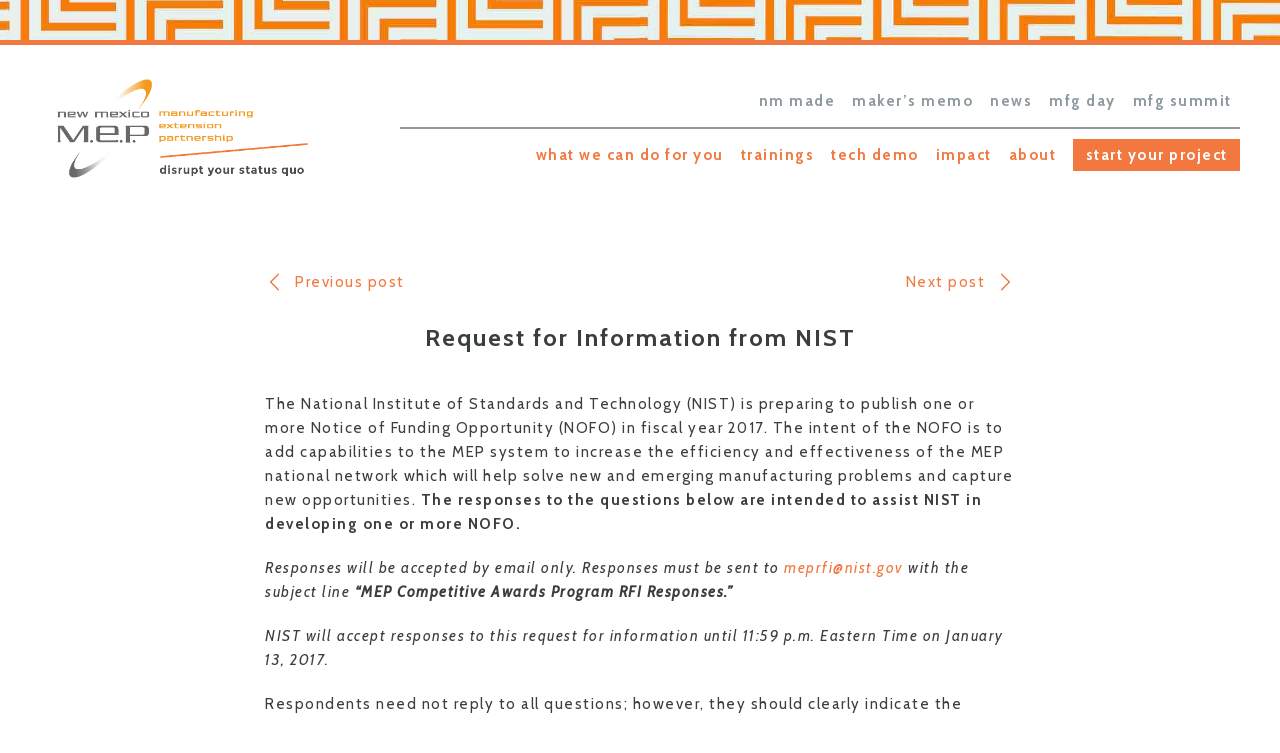

--- FILE ---
content_type: text/html; charset=UTF-8
request_url: https://newmexicomep.org/2016/12/request-for-information-from-nist/
body_size: 10417
content:
<!DOCTYPE html>
<html lang="en-US">
<head >
<meta charset="UTF-8" />
<meta name="viewport" content="width=device-width, initial-scale=1" />
<meta name='robots' content='index, follow, max-image-preview:large, max-snippet:-1, max-video-preview:-1' />

	<!-- This site is optimized with the Yoast SEO plugin v26.8 - https://yoast.com/product/yoast-seo-wordpress/ -->
	<title>Request for Information from NIST - New Mexico MEP</title>
	<link rel="canonical" href="https://newmexicomep.org/2016/12/request-for-information-from-nist/" />
	<meta property="og:locale" content="en_US" />
	<meta property="og:type" content="article" />
	<meta property="og:title" content="Request for Information from NIST - New Mexico MEP" />
	<meta property="og:description" content="The National Institute of Standards and Technology (NIST) is preparing to publish one or more Notice of Funding Opportunity (NOFO) in fiscal year 2017. The intent of the NOFO is to add capabilities to the MEP system to increase the efficiency and effectiveness of the MEP national network which will help solve new and emerging manufacturing problems and capture new&hellip;" />
	<meta property="og:url" content="https://newmexicomep.org/2016/12/request-for-information-from-nist/" />
	<meta property="og:site_name" content="New Mexico MEP" />
	<meta property="article:published_time" content="2016-12-16T17:51:50+00:00" />
	<meta property="article:modified_time" content="2021-08-21T04:07:55+00:00" />
	<meta name="author" content="Manufacturing Day" />
	<meta name="twitter:card" content="summary_large_image" />
	<meta name="twitter:label1" content="Written by" />
	<meta name="twitter:data1" content="Manufacturing Day" />
	<meta name="twitter:label2" content="Est. reading time" />
	<meta name="twitter:data2" content="2 minutes" />
	<script type="application/ld+json" class="yoast-schema-graph">{"@context":"https://schema.org","@graph":[{"@type":"Article","@id":"https://newmexicomep.org/2016/12/request-for-information-from-nist/#article","isPartOf":{"@id":"https://newmexicomep.org/2016/12/request-for-information-from-nist/"},"author":{"name":"Manufacturing Day","@id":"https://newmexicomep.org/#/schema/person/2a1c113a6b132752a6256dcfc25392f2"},"headline":"Request for Information from NIST","datePublished":"2016-12-16T17:51:50+00:00","dateModified":"2021-08-21T04:07:55+00:00","mainEntityOfPage":{"@id":"https://newmexicomep.org/2016/12/request-for-information-from-nist/"},"wordCount":480,"publisher":{"@id":"https://newmexicomep.org/#organization"},"articleSection":["New Mexico Manufacturing Extension Partnership"],"inLanguage":"en-US"},{"@type":"WebPage","@id":"https://newmexicomep.org/2016/12/request-for-information-from-nist/","url":"https://newmexicomep.org/2016/12/request-for-information-from-nist/","name":"Request for Information from NIST - New Mexico MEP","isPartOf":{"@id":"https://newmexicomep.org/#website"},"datePublished":"2016-12-16T17:51:50+00:00","dateModified":"2021-08-21T04:07:55+00:00","breadcrumb":{"@id":"https://newmexicomep.org/2016/12/request-for-information-from-nist/#breadcrumb"},"inLanguage":"en-US","potentialAction":[{"@type":"ReadAction","target":["https://newmexicomep.org/2016/12/request-for-information-from-nist/"]}]},{"@type":"BreadcrumbList","@id":"https://newmexicomep.org/2016/12/request-for-information-from-nist/#breadcrumb","itemListElement":[{"@type":"ListItem","position":1,"name":"Home","item":"https://newmexicomep.org/"},{"@type":"ListItem","position":2,"name":"News","item":"https://newmexicomep.org/news/"},{"@type":"ListItem","position":3,"name":"Request for Information from NIST"}]},{"@type":"WebSite","@id":"https://newmexicomep.org/#website","url":"https://newmexicomep.org/","name":"New Mexico MEP","description":"The premier solution provider for New Mexico&#039;s manufacturing and business communities","publisher":{"@id":"https://newmexicomep.org/#organization"},"potentialAction":[{"@type":"SearchAction","target":{"@type":"EntryPoint","urlTemplate":"https://newmexicomep.org/?s={search_term_string}"},"query-input":{"@type":"PropertyValueSpecification","valueRequired":true,"valueName":"search_term_string"}}],"inLanguage":"en-US"},{"@type":"Organization","@id":"https://newmexicomep.org/#organization","name":"New Mexico MEP","url":"https://newmexicomep.org/","logo":{"@type":"ImageObject","inLanguage":"en-US","@id":"https://newmexicomep.org/#/schema/logo/image/","url":"https://newmexicomep.org/wp-content/uploads/2021/04/new-mexico-mep-logo.png","contentUrl":"https://newmexicomep.org/wp-content/uploads/2021/04/new-mexico-mep-logo.png","width":994,"height":410,"caption":"New Mexico MEP"},"image":{"@id":"https://newmexicomep.org/#/schema/logo/image/"}},{"@type":"Person","@id":"https://newmexicomep.org/#/schema/person/2a1c113a6b132752a6256dcfc25392f2","name":"Manufacturing Day","image":{"@type":"ImageObject","inLanguage":"en-US","@id":"https://newmexicomep.org/#/schema/person/image/","url":"https://secure.gravatar.com/avatar/6512684dcd4926c456987e6f429274b6911ace1afd1bdc40c5ffb3bfee1f8c43?s=96&d=mm&r=g","contentUrl":"https://secure.gravatar.com/avatar/6512684dcd4926c456987e6f429274b6911ace1afd1bdc40c5ffb3bfee1f8c43?s=96&d=mm&r=g","caption":"Manufacturing Day"},"url":"https://newmexicomep.org/author/mfgday/"}]}</script>
	<!-- / Yoast SEO plugin. -->


<link rel='dns-prefetch' href='//fonts.googleapis.com' />
<link rel="alternate" type="application/rss+xml" title="New Mexico MEP &raquo; Feed" href="https://newmexicomep.org/feed/" />
<link rel="alternate" type="application/rss+xml" title="New Mexico MEP &raquo; Comments Feed" href="https://newmexicomep.org/comments/feed/" />
<link rel="alternate" title="oEmbed (JSON)" type="application/json+oembed" href="https://newmexicomep.org/wp-json/oembed/1.0/embed?url=https%3A%2F%2Fnewmexicomep.org%2F2016%2F12%2Frequest-for-information-from-nist%2F" />
<link rel="alternate" title="oEmbed (XML)" type="text/xml+oembed" href="https://newmexicomep.org/wp-json/oembed/1.0/embed?url=https%3A%2F%2Fnewmexicomep.org%2F2016%2F12%2Frequest-for-information-from-nist%2F&#038;format=xml" />
		<style>
			.lazyload,
			.lazyloading {
				max-width: 100%;
			}
		</style>
		<style id='wp-img-auto-sizes-contain-inline-css' type='text/css'>
img:is([sizes=auto i],[sizes^="auto," i]){contain-intrinsic-size:3000px 1500px}
/*# sourceURL=wp-img-auto-sizes-contain-inline-css */
</style>
<link rel='stylesheet' id='mep-genesis-child-css' href='https://newmexicomep.org/wp-content/themes/mep-genesis-child/style.css?ver=1.0.7' type='text/css' media='all' />
<style id='wp-emoji-styles-inline-css' type='text/css'>

	img.wp-smiley, img.emoji {
		display: inline !important;
		border: none !important;
		box-shadow: none !important;
		height: 1em !important;
		width: 1em !important;
		margin: 0 0.07em !important;
		vertical-align: -0.1em !important;
		background: none !important;
		padding: 0 !important;
	}
/*# sourceURL=wp-emoji-styles-inline-css */
</style>
<style id='wp-block-library-inline-css' type='text/css'>
:root{--wp-block-synced-color:#7a00df;--wp-block-synced-color--rgb:122,0,223;--wp-bound-block-color:var(--wp-block-synced-color);--wp-editor-canvas-background:#ddd;--wp-admin-theme-color:#007cba;--wp-admin-theme-color--rgb:0,124,186;--wp-admin-theme-color-darker-10:#006ba1;--wp-admin-theme-color-darker-10--rgb:0,107,160.5;--wp-admin-theme-color-darker-20:#005a87;--wp-admin-theme-color-darker-20--rgb:0,90,135;--wp-admin-border-width-focus:2px}@media (min-resolution:192dpi){:root{--wp-admin-border-width-focus:1.5px}}.wp-element-button{cursor:pointer}:root .has-very-light-gray-background-color{background-color:#eee}:root .has-very-dark-gray-background-color{background-color:#313131}:root .has-very-light-gray-color{color:#eee}:root .has-very-dark-gray-color{color:#313131}:root .has-vivid-green-cyan-to-vivid-cyan-blue-gradient-background{background:linear-gradient(135deg,#00d084,#0693e3)}:root .has-purple-crush-gradient-background{background:linear-gradient(135deg,#34e2e4,#4721fb 50%,#ab1dfe)}:root .has-hazy-dawn-gradient-background{background:linear-gradient(135deg,#faaca8,#dad0ec)}:root .has-subdued-olive-gradient-background{background:linear-gradient(135deg,#fafae1,#67a671)}:root .has-atomic-cream-gradient-background{background:linear-gradient(135deg,#fdd79a,#004a59)}:root .has-nightshade-gradient-background{background:linear-gradient(135deg,#330968,#31cdcf)}:root .has-midnight-gradient-background{background:linear-gradient(135deg,#020381,#2874fc)}:root{--wp--preset--font-size--normal:16px;--wp--preset--font-size--huge:42px}.has-regular-font-size{font-size:1em}.has-larger-font-size{font-size:2.625em}.has-normal-font-size{font-size:var(--wp--preset--font-size--normal)}.has-huge-font-size{font-size:var(--wp--preset--font-size--huge)}.has-text-align-center{text-align:center}.has-text-align-left{text-align:left}.has-text-align-right{text-align:right}.has-fit-text{white-space:nowrap!important}#end-resizable-editor-section{display:none}.aligncenter{clear:both}.items-justified-left{justify-content:flex-start}.items-justified-center{justify-content:center}.items-justified-right{justify-content:flex-end}.items-justified-space-between{justify-content:space-between}.screen-reader-text{border:0;clip-path:inset(50%);height:1px;margin:-1px;overflow:hidden;padding:0;position:absolute;width:1px;word-wrap:normal!important}.screen-reader-text:focus{background-color:#ddd;clip-path:none;color:#444;display:block;font-size:1em;height:auto;left:5px;line-height:normal;padding:15px 23px 14px;text-decoration:none;top:5px;width:auto;z-index:100000}html :where(.has-border-color){border-style:solid}html :where([style*=border-top-color]){border-top-style:solid}html :where([style*=border-right-color]){border-right-style:solid}html :where([style*=border-bottom-color]){border-bottom-style:solid}html :where([style*=border-left-color]){border-left-style:solid}html :where([style*=border-width]){border-style:solid}html :where([style*=border-top-width]){border-top-style:solid}html :where([style*=border-right-width]){border-right-style:solid}html :where([style*=border-bottom-width]){border-bottom-style:solid}html :where([style*=border-left-width]){border-left-style:solid}html :where(img[class*=wp-image-]){height:auto;max-width:100%}:where(figure){margin:0 0 1em}html :where(.is-position-sticky){--wp-admin--admin-bar--position-offset:var(--wp-admin--admin-bar--height,0px)}@media screen and (max-width:600px){html :where(.is-position-sticky){--wp-admin--admin-bar--position-offset:0px}}

/*# sourceURL=wp-block-library-inline-css */
</style><style id='global-styles-inline-css' type='text/css'>
:root{--wp--preset--aspect-ratio--square: 1;--wp--preset--aspect-ratio--4-3: 4/3;--wp--preset--aspect-ratio--3-4: 3/4;--wp--preset--aspect-ratio--3-2: 3/2;--wp--preset--aspect-ratio--2-3: 2/3;--wp--preset--aspect-ratio--16-9: 16/9;--wp--preset--aspect-ratio--9-16: 9/16;--wp--preset--color--black: #000000;--wp--preset--color--cyan-bluish-gray: #abb8c3;--wp--preset--color--white: #ffffff;--wp--preset--color--pale-pink: #f78da7;--wp--preset--color--vivid-red: #cf2e2e;--wp--preset--color--luminous-vivid-orange: #ff6900;--wp--preset--color--luminous-vivid-amber: #fcb900;--wp--preset--color--light-green-cyan: #7bdcb5;--wp--preset--color--vivid-green-cyan: #00d084;--wp--preset--color--pale-cyan-blue: #8ed1fc;--wp--preset--color--vivid-cyan-blue: #0693e3;--wp--preset--color--vivid-purple: #9b51e0;--wp--preset--color--orange: #FFBC49;--wp--preset--color--red: #E2574C;--wp--preset--gradient--vivid-cyan-blue-to-vivid-purple: linear-gradient(135deg,rgb(6,147,227) 0%,rgb(155,81,224) 100%);--wp--preset--gradient--light-green-cyan-to-vivid-green-cyan: linear-gradient(135deg,rgb(122,220,180) 0%,rgb(0,208,130) 100%);--wp--preset--gradient--luminous-vivid-amber-to-luminous-vivid-orange: linear-gradient(135deg,rgb(252,185,0) 0%,rgb(255,105,0) 100%);--wp--preset--gradient--luminous-vivid-orange-to-vivid-red: linear-gradient(135deg,rgb(255,105,0) 0%,rgb(207,46,46) 100%);--wp--preset--gradient--very-light-gray-to-cyan-bluish-gray: linear-gradient(135deg,rgb(238,238,238) 0%,rgb(169,184,195) 100%);--wp--preset--gradient--cool-to-warm-spectrum: linear-gradient(135deg,rgb(74,234,220) 0%,rgb(151,120,209) 20%,rgb(207,42,186) 40%,rgb(238,44,130) 60%,rgb(251,105,98) 80%,rgb(254,248,76) 100%);--wp--preset--gradient--blush-light-purple: linear-gradient(135deg,rgb(255,206,236) 0%,rgb(152,150,240) 100%);--wp--preset--gradient--blush-bordeaux: linear-gradient(135deg,rgb(254,205,165) 0%,rgb(254,45,45) 50%,rgb(107,0,62) 100%);--wp--preset--gradient--luminous-dusk: linear-gradient(135deg,rgb(255,203,112) 0%,rgb(199,81,192) 50%,rgb(65,88,208) 100%);--wp--preset--gradient--pale-ocean: linear-gradient(135deg,rgb(255,245,203) 0%,rgb(182,227,212) 50%,rgb(51,167,181) 100%);--wp--preset--gradient--electric-grass: linear-gradient(135deg,rgb(202,248,128) 0%,rgb(113,206,126) 100%);--wp--preset--gradient--midnight: linear-gradient(135deg,rgb(2,3,129) 0%,rgb(40,116,252) 100%);--wp--preset--font-size--small: 12px;--wp--preset--font-size--medium: 20px;--wp--preset--font-size--large: 36px;--wp--preset--font-size--x-large: 42px;--wp--preset--spacing--20: 0.44rem;--wp--preset--spacing--30: 0.67rem;--wp--preset--spacing--40: 1rem;--wp--preset--spacing--50: 1.5rem;--wp--preset--spacing--60: 2.25rem;--wp--preset--spacing--70: 3.38rem;--wp--preset--spacing--80: 5.06rem;--wp--preset--shadow--natural: 6px 6px 9px rgba(0, 0, 0, 0.2);--wp--preset--shadow--deep: 12px 12px 50px rgba(0, 0, 0, 0.4);--wp--preset--shadow--sharp: 6px 6px 0px rgba(0, 0, 0, 0.2);--wp--preset--shadow--outlined: 6px 6px 0px -3px rgb(255, 255, 255), 6px 6px rgb(0, 0, 0);--wp--preset--shadow--crisp: 6px 6px 0px rgb(0, 0, 0);}:where(.is-layout-flex){gap: 0.5em;}:where(.is-layout-grid){gap: 0.5em;}body .is-layout-flex{display: flex;}.is-layout-flex{flex-wrap: wrap;align-items: center;}.is-layout-flex > :is(*, div){margin: 0;}body .is-layout-grid{display: grid;}.is-layout-grid > :is(*, div){margin: 0;}:where(.wp-block-columns.is-layout-flex){gap: 2em;}:where(.wp-block-columns.is-layout-grid){gap: 2em;}:where(.wp-block-post-template.is-layout-flex){gap: 1.25em;}:where(.wp-block-post-template.is-layout-grid){gap: 1.25em;}.has-black-color{color: var(--wp--preset--color--black) !important;}.has-cyan-bluish-gray-color{color: var(--wp--preset--color--cyan-bluish-gray) !important;}.has-white-color{color: var(--wp--preset--color--white) !important;}.has-pale-pink-color{color: var(--wp--preset--color--pale-pink) !important;}.has-vivid-red-color{color: var(--wp--preset--color--vivid-red) !important;}.has-luminous-vivid-orange-color{color: var(--wp--preset--color--luminous-vivid-orange) !important;}.has-luminous-vivid-amber-color{color: var(--wp--preset--color--luminous-vivid-amber) !important;}.has-light-green-cyan-color{color: var(--wp--preset--color--light-green-cyan) !important;}.has-vivid-green-cyan-color{color: var(--wp--preset--color--vivid-green-cyan) !important;}.has-pale-cyan-blue-color{color: var(--wp--preset--color--pale-cyan-blue) !important;}.has-vivid-cyan-blue-color{color: var(--wp--preset--color--vivid-cyan-blue) !important;}.has-vivid-purple-color{color: var(--wp--preset--color--vivid-purple) !important;}.has-black-background-color{background-color: var(--wp--preset--color--black) !important;}.has-cyan-bluish-gray-background-color{background-color: var(--wp--preset--color--cyan-bluish-gray) !important;}.has-white-background-color{background-color: var(--wp--preset--color--white) !important;}.has-pale-pink-background-color{background-color: var(--wp--preset--color--pale-pink) !important;}.has-vivid-red-background-color{background-color: var(--wp--preset--color--vivid-red) !important;}.has-luminous-vivid-orange-background-color{background-color: var(--wp--preset--color--luminous-vivid-orange) !important;}.has-luminous-vivid-amber-background-color{background-color: var(--wp--preset--color--luminous-vivid-amber) !important;}.has-light-green-cyan-background-color{background-color: var(--wp--preset--color--light-green-cyan) !important;}.has-vivid-green-cyan-background-color{background-color: var(--wp--preset--color--vivid-green-cyan) !important;}.has-pale-cyan-blue-background-color{background-color: var(--wp--preset--color--pale-cyan-blue) !important;}.has-vivid-cyan-blue-background-color{background-color: var(--wp--preset--color--vivid-cyan-blue) !important;}.has-vivid-purple-background-color{background-color: var(--wp--preset--color--vivid-purple) !important;}.has-black-border-color{border-color: var(--wp--preset--color--black) !important;}.has-cyan-bluish-gray-border-color{border-color: var(--wp--preset--color--cyan-bluish-gray) !important;}.has-white-border-color{border-color: var(--wp--preset--color--white) !important;}.has-pale-pink-border-color{border-color: var(--wp--preset--color--pale-pink) !important;}.has-vivid-red-border-color{border-color: var(--wp--preset--color--vivid-red) !important;}.has-luminous-vivid-orange-border-color{border-color: var(--wp--preset--color--luminous-vivid-orange) !important;}.has-luminous-vivid-amber-border-color{border-color: var(--wp--preset--color--luminous-vivid-amber) !important;}.has-light-green-cyan-border-color{border-color: var(--wp--preset--color--light-green-cyan) !important;}.has-vivid-green-cyan-border-color{border-color: var(--wp--preset--color--vivid-green-cyan) !important;}.has-pale-cyan-blue-border-color{border-color: var(--wp--preset--color--pale-cyan-blue) !important;}.has-vivid-cyan-blue-border-color{border-color: var(--wp--preset--color--vivid-cyan-blue) !important;}.has-vivid-purple-border-color{border-color: var(--wp--preset--color--vivid-purple) !important;}.has-vivid-cyan-blue-to-vivid-purple-gradient-background{background: var(--wp--preset--gradient--vivid-cyan-blue-to-vivid-purple) !important;}.has-light-green-cyan-to-vivid-green-cyan-gradient-background{background: var(--wp--preset--gradient--light-green-cyan-to-vivid-green-cyan) !important;}.has-luminous-vivid-amber-to-luminous-vivid-orange-gradient-background{background: var(--wp--preset--gradient--luminous-vivid-amber-to-luminous-vivid-orange) !important;}.has-luminous-vivid-orange-to-vivid-red-gradient-background{background: var(--wp--preset--gradient--luminous-vivid-orange-to-vivid-red) !important;}.has-very-light-gray-to-cyan-bluish-gray-gradient-background{background: var(--wp--preset--gradient--very-light-gray-to-cyan-bluish-gray) !important;}.has-cool-to-warm-spectrum-gradient-background{background: var(--wp--preset--gradient--cool-to-warm-spectrum) !important;}.has-blush-light-purple-gradient-background{background: var(--wp--preset--gradient--blush-light-purple) !important;}.has-blush-bordeaux-gradient-background{background: var(--wp--preset--gradient--blush-bordeaux) !important;}.has-luminous-dusk-gradient-background{background: var(--wp--preset--gradient--luminous-dusk) !important;}.has-pale-ocean-gradient-background{background: var(--wp--preset--gradient--pale-ocean) !important;}.has-electric-grass-gradient-background{background: var(--wp--preset--gradient--electric-grass) !important;}.has-midnight-gradient-background{background: var(--wp--preset--gradient--midnight) !important;}.has-small-font-size{font-size: var(--wp--preset--font-size--small) !important;}.has-medium-font-size{font-size: var(--wp--preset--font-size--medium) !important;}.has-large-font-size{font-size: var(--wp--preset--font-size--large) !important;}.has-x-large-font-size{font-size: var(--wp--preset--font-size--x-large) !important;}
/*# sourceURL=global-styles-inline-css */
</style>

<style id='classic-theme-styles-inline-css' type='text/css'>
/*! This file is auto-generated */
.wp-block-button__link{color:#fff;background-color:#32373c;border-radius:9999px;box-shadow:none;text-decoration:none;padding:calc(.667em + 2px) calc(1.333em + 2px);font-size:1.125em}.wp-block-file__button{background:#32373c;color:#fff;text-decoration:none}
/*# sourceURL=/wp-includes/css/classic-themes.min.css */
</style>
<link rel='stylesheet' id='wp-components-css' href='https://newmexicomep.org/wp-includes/css/dist/components/style.min.css?ver=6.9' type='text/css' media='all' />
<link rel='stylesheet' id='wp-preferences-css' href='https://newmexicomep.org/wp-includes/css/dist/preferences/style.min.css?ver=6.9' type='text/css' media='all' />
<link rel='stylesheet' id='wp-block-editor-css' href='https://newmexicomep.org/wp-includes/css/dist/block-editor/style.min.css?ver=6.9' type='text/css' media='all' />
<link rel='stylesheet' id='popup-maker-block-library-style-css' href='https://newmexicomep.org/wp-content/plugins/popup-maker/dist/packages/block-library-style.css?ver=dbea705cfafe089d65f1' type='text/css' media='all' />
<link rel='stylesheet' id='mep-google-fonts-css' href='//fonts.googleapis.com/css2?family=Cabin:ital,wght@0,400;0,700;1,400&#038;family=Lato:wght@300;400&#038;display=swap' type='text/css' media='all' />
<link rel='stylesheet' id='mep-style-css' href='https://newmexicomep.org/wp-content/themes/mep-genesis-child/css/style.min.css?ver=1.0.7' type='text/css' media='all' />
<link rel="https://api.w.org/" href="https://newmexicomep.org/wp-json/" /><link rel="alternate" title="JSON" type="application/json" href="https://newmexicomep.org/wp-json/wp/v2/posts/1990" /><link rel="EditURI" type="application/rsd+xml" title="RSD" href="https://newmexicomep.org/xmlrpc.php?rsd" />
<meta name="generator" content="WordPress 6.9" />
<link rel='shortlink' href='https://newmexicomep.org/?p=1990' />
		<script>
			document.documentElement.className = document.documentElement.className.replace('no-js', 'js');
		</script>
				<style>
			.no-js img.lazyload {
				display: none;
			}

			figure.wp-block-image img.lazyloading {
				min-width: 150px;
			}

			.lazyload,
			.lazyloading {
				--smush-placeholder-width: 100px;
				--smush-placeholder-aspect-ratio: 1/1;
				width: var(--smush-image-width, var(--smush-placeholder-width)) !important;
				aspect-ratio: var(--smush-image-aspect-ratio, var(--smush-placeholder-aspect-ratio)) !important;
			}

						.lazyload, .lazyloading {
				opacity: 0;
			}

			.lazyloaded {
				opacity: 1;
				transition: opacity 400ms;
				transition-delay: 0ms;
			}

					</style>
		<link rel="icon" href="https://newmexicomep.org/wp-content/uploads/2021/08/cropped-favicon-1-32x32.png" sizes="32x32" />
<link rel="icon" href="https://newmexicomep.org/wp-content/uploads/2021/08/cropped-favicon-1-192x192.png" sizes="192x192" />
<link rel="apple-touch-icon" href="https://newmexicomep.org/wp-content/uploads/2021/08/cropped-favicon-1-180x180.png" />
<meta name="msapplication-TileImage" content="https://newmexicomep.org/wp-content/uploads/2021/08/cropped-favicon-1-270x270.png" />
</head>
<body class="wp-singular post-template-default single single-post postid-1990 single-format-standard wp-custom-logo wp-theme-genesis wp-child-theme-mep-genesis-child header-full-width full-width-content genesis-breadcrumbs-hidden"><div class="site-container"><ul class="genesis-skip-link"><li><a href="#genesis-nav-primary" class="screen-reader-shortcut"> Skip to primary navigation</a></li><li><a href="#genesis-content" class="screen-reader-shortcut"> Skip to main content</a></li></ul>
  <img class="header-graphic lazyload" data-src="https://newmexicomep.org/wp-content/themes/mep-genesis-child/assets/images/orange-pattern-crop.jpg" src="[data-uri]" style="--smush-placeholder-width: 2000px; --smush-placeholder-aspect-ratio: 2000/69;">

  <header class="site-header"><div class="wrap"><div class="title-area"><p class="site-title"><span class="screen-reader-text">New Mexico MEP</span><a href="https://newmexicomep.org/" class="custom-logo-link" rel="home"><img width="994" height="410" src="https://newmexicomep.org/wp-content/uploads/2021/04/new-mexico-mep-logo.png" class="custom-logo" alt="New Mexico MEP logo" decoding="async" fetchpriority="high" srcset="https://newmexicomep.org/wp-content/uploads/2021/04/new-mexico-mep-logo.png 994w, https://newmexicomep.org/wp-content/uploads/2021/04/new-mexico-mep-logo-300x124.png 300w, https://newmexicomep.org/wp-content/uploads/2021/04/new-mexico-mep-logo-768x317.png 768w" sizes="(max-width: 994px) 100vw, 994px" /></a></p></div><nav class="nav-secondary" aria-label="Secondary"><ul id="menu-top-navigation" class="menu genesis-nav-menu menu-secondary"><li id="menu-item-4189" class="menu-item"><a href="/nm-made/"><span >NM Made</span></a></li>
<li id="menu-item-4188" class="menu-item"><a href="/category/maker-memo/"><span >Maker&#8217;s Memo</span></a></li>
<li id="menu-item-5274" class="menu-item current_page_parent"><a href="https://newmexicomep.org/news/"><span >News</span></a></li>
<li id="menu-item-4450" class="menu-item"><a href="https://newmexicomep.org/manufacturing-day/"><span >Mfg Day</span></a></li>
<li id="menu-item-4453" class="menu-item"><a href="https://newmexicomep.org/advanced-manufacturing-summit/"><span >Mfg Summit</span></a></li>
</ul></nav><nav class="mobile-menu-toggle"><button class="mobile-menu-toggle__button"><svg class="menu-open"><use xlink:href="https://newmexicomep.org/wp-content/themes/mep-genesis-child/assets/images/icon-sprite.svg#icon-menu"></use></svg><svg class="menu-close"><use xlink:href="https://newmexicomep.org/wp-content/themes/mep-genesis-child/assets/images/icon-sprite.svg#icon-cross"></use></svg><span class="screen-reader-text">Menu</span></button></nav><div class="menu-mobile-menu-container"><ul id="menu-mobile-menu" class="menu"><li id="menu-item-4630" class="menu-item"><a href="https://newmexicomep.org/what-we-can-do-for-you/">What We Can Do For You</a></li>
<li id="menu-item-4631" class="menu-item"><a href="https://newmexicomep.org/trainings/">Trainings</a></li>
<li id="menu-item-4632" class="menu-item"><a href="https://newmexicomep.org/leading-technologies/">Tech Demo</a></li>
<li id="menu-item-4634" class="menu-item"><a href="https://newmexicomep.org/impact/">Impact</a></li>
<li id="menu-item-4628" class="menu-item"><a href="https://newmexicomep.org/about-us/">About Us</a></li>
<li id="menu-item-4635" class="menu-item"><a href="https://newmexicomep.org/contact/">Start Your Project</a></li>
</ul></div><nav class="nav-primary" aria-label="Main" id="genesis-nav-primary"><ul id="menu-primary-navigation" class="menu genesis-nav-menu menu-primary"><li id="menu-item-4181" class="menu-item"><a href="https://newmexicomep.org/what-we-can-do-for-you/"><span >What We Can Do For You</span></a></li>
<li id="menu-item-4436" class="menu-item"><a href="https://newmexicomep.org/trainings/"><span >Trainings</span></a></li>
<li id="menu-item-4430" class="menu-item"><a href="https://newmexicomep.org/leading-technologies/"><span >Tech Demo</span></a></li>
<li id="menu-item-4334" class="menu-item"><a href="https://newmexicomep.org/impact/"><span >Impact</span></a></li>
<li id="menu-item-4331" class="menu-item"><a href="https://newmexicomep.org/about-us/"><span >About</span></a></li>
<li id="menu-item-4421" class="menu-button menu-item"><a href="https://newmexicomep.org/contact/"><span >Start Your Project</span></a></li>
</ul></nav></div></header><div class="site-inner"><div class="content-area"><main class="content" id="genesis-content"><div class="post-navigation wrap"><div class="post-navigation__link post-navigation__prev"><a href="https://newmexicomep.org/2016/12/successes-highlights-2016/" rel="prev"><svg class="post-navigation__arrow--previous post-navigation__arrow"><use xlink:href="https://newmexicomep.org/wp-content/themes/mep-genesis-child/assets/images/icon-sprite.svg#icon-chevron-thin-left"></use></svg> Previous post</a></div><div class="post-navigation__link post-navigation__next"><a href="https://newmexicomep.org/2017/01/mezel-mods-competitive-niche-manufacturing-in-new-mexico/" rel="next">Next post <svg class="post-navigation__arrow--next post-navigation__arrow"><use xlink:href="https://newmexicomep.org/wp-content/themes/mep-genesis-child/assets/images/icon-sprite.svg#icon-chevron-thin-right"></use></svg></a></div></div><article class="post-1990 post type-post status-publish format-standard category-new-mexico-manufacturing-extension-partnership entry" aria-label="Request for Information from NIST"><header class="entry-header"><h1 class="entry-title">Request for Information from NIST</h1>
</header><div class="entry-content"><p>The National Institute of Standards and Technology (NIST) is preparing to publish one or more Notice of Funding Opportunity (NOFO) in fiscal year 2017. The intent of the NOFO is to add capabilities to the MEP system to increase the efficiency and effectiveness of the MEP national network which will help solve new and emerging manufacturing problems and capture new opportunities. <strong>The responses to the questions below are intended to assist NIST in developing one or more NOFO.</strong></p>
<p><em>Responses will be accepted by email only. </em><em>Responses must be sent to <a href="mailto:meprfi@nist.gov" target="_blank" rel="noopener">meprfi@nist.gov</a> with the subject line <strong>“MEP Competitive Awards Program RFI Responses.”</strong> </em></p>
<p><em>NIST will accept responses to this request for information until 11:59 p.m. Eastern Time on January 13, 2017.</em></p>
<p>Respondents need not reply to all questions; however, they should clearly indicate the number of each question to which they are responding. Brevity is appreciated. No confidential proprietary information, business identifiable information or personally identifiable information should be submitted in response to this Request for Information (RFI), as all responses received by the deadline may be made publicly available without change at <a href="http://www.nist.gov/​mep/" target="_blank" rel="noopener">www.nist.gov/​mep/</a>​.</p>
<p>To see the full RFI, visit the official page: <a href="https://www.federalregister.gov/documents/2016/12/14/2016-30009/request-for-information-on-identification-of-new-capabilities-needed-by-the-hollings-manufacturing" target="_blank" rel="noopener">https://www.federalregister.gov/documents/2016/12/14/2016-30009/request-for-information-on-identification-of-new-capabilities-needed-by-the-hollings-manufacturing</a>.</p>
<p style="text-align: center;">• • •</p>
<p><strong>NIST is seeking information that responds to one or more of the questions listed below. Responses should clearly indicate which question is being addressed.</strong></p>
<p>(1) What are the key problems and issues facing small U.S. manufacturers and their competitiveness and opportunities for growth in the near-term (1 to 2 years), mid-term (3 to 5 years) and/or long-term (more than 5 years)?</p>
<p>(2) What advanced manufacturing technologies are and/or will be needed by small U.S. manufacturers for the companies to be competitive and grow in the global marketplace in the near-term (1 to 2 years), mid-term (3 to 5 years) and/or long-term (more than 5 years)?</p>
<p>(a) What would be the appropriate Manufacturing Readiness Level [6] or Technology Readiness Level [7] for those technologies in order for small U.S. manufacturers to consider adoption?</p>
<p>(b) What information will be required for small U.S. manufacturers to understand a technology or related group of technologies and the risks and opportunities associated with making or not making an investment in any given technology?</p>
<p>(c) How is the information about advanced manufacturing technologies best delivered to small U.S. manufacturers and/or MEP Centers that support those small U.S. manufacturers?</p>
<p>(3) What technologies and/or business models are important to small U.S. manufacturers as they choose and participate in any particular supply chain?</p>
<p>(4) What complementary business services, including information services, are and/or will be needed by small U.S. manufacturers and/or MEP Centers to take full advantage of advanced manufacturing technologies at the company or supply chain level?</p>
<p>(5) Are there any other critical issues that NIST MEP should consider in its strategic planning for future investments that are not covered by the first four questions?</p>
</div><footer class="entry-footer"></footer></article></main></div></div><footer class="site-footer">
  <div class="footer-subscribe u-center-text u-padding-top-large u-padding-bottom-large">
    <div class="wrap-narrow">
      <h2 class="footer-subscribe__header u-uppercase">Sign up for our newsletter</h2>
      <div class="footer-subscribe__button u-margin-top-medium u-margin-bottom-medium u-center-text"><a class="button button--border" href="https://lp.constantcontactpages.com/su/PfZh94k" target="_blank">Sign up!</a></div>
      <p class="footer-subscribe__text">Receive New Mexico M.E.P.’s monthly email, Maker’s Memo, featuring stories from manufacturers and industry news throughout the state.</p>
      <div class="social">
        <a href="https://www.facebook.com/NewMexicoMEP" target="_blank">
          <span class="screen-reader-text">Facebook</span>
          <svg>
            <use xlink:href="https://newmexicomep.org/wp-content/themes/mep-genesis-child/assets/images/icon-sprite.svg#icon-facebook"></use>
          </svg>
        </a>
        <a href="https://www.youtube.com/user/MfgDayNM/videos " target="_blank">
          <span class="screen-reader-text">YouTube</span>
          <svg>
            <use xlink:href="https://newmexicomep.org/wp-content/themes/mep-genesis-child/assets/images/icon-sprite.svg#icon-youtube"></use>
          </svg>
        </a>
      </div>
    </div>
  </div>

  <img class="footer-graphic lazyload" data-src="https://newmexicomep.org/wp-content/themes/mep-genesis-child/assets/images/orange-pattern.jpg" src="[data-uri]" style="--smush-placeholder-width: 2000px; --smush-placeholder-aspect-ratio: 2000/661;">

  <div class="footer-menu wrap u-padding-top-medium">
    <div class="menu-mobile-footer-menu-container"><ul id="menu-mobile-footer-menu" class="menu"><li id="menu-item-4638" class="menu-item"><a href="/category/maker-memo/">Maker&#8217;s Memo</a></li>
<li id="menu-item-4639" class="menu-item"><a href="/nm-made/">NM Made</a></li>
<li id="menu-item-4843" class="menu-item"><a href="/category/industry-news/">Industry News</a></li>
<li id="menu-item-4643" class="menu-item"><a href="https://newmexicomep.org/manufacturing-day/">Mfg Day</a></li>
<li id="menu-item-4645" class="menu-item"><a href="https://newmexicomep.org/advanced-manufacturing-summit/">Mfg Summit</a></li>
</ul></div>  </div>

  <div class="footer-credits u-center-text u-padding-top-medium u-padding-bottom-medium">
    <div class="wrap">
      <img class="footer-credits__image lazyload" data-src="https://newmexicomep.org/wp-content/themes/mep-genesis-child/assets/images/footer/national-network-footer-logo.png" alt="National network footer logo" width="200px" src="[data-uri]" style="--smush-placeholder-width: 734px; --smush-placeholder-aspect-ratio: 734/244;">
      <p class="footer-credits__copyright"> Copyright 2026 New Mexico M. E. P. | <!--<a href="https://newmexicomep.org/pricing/">Pricing</a> |--> Site design by <a href="https://thinkallday.com" target="_blank">Think All Day</a></p>
    </div>
  </div>

  </footer></div><script type="speculationrules">
{"prefetch":[{"source":"document","where":{"and":[{"href_matches":"/*"},{"not":{"href_matches":["/wp-*.php","/wp-admin/*","/wp-content/uploads/*","/wp-content/*","/wp-content/plugins/*","/wp-content/themes/mep-genesis-child/*","/wp-content/themes/genesis/*","/*\\?(.+)"]}},{"not":{"selector_matches":"a[rel~=\"nofollow\"]"}},{"not":{"selector_matches":".no-prefetch, .no-prefetch a"}}]},"eagerness":"conservative"}]}
</script>
<script type="text/javascript" src="https://newmexicomep.org/wp-includes/js/jquery/jquery.js" id="jquery-js"></script>
<script type="text/javascript" src="https://newmexicomep.org/wp-content/themes/mep-genesis-child/js/global.min.js?ver=1.0.7" id="mep-global-js"></script>
<script type="text/javascript" src="https://newmexicomep.org/wp-content/themes/genesis/lib/js/skip-links.min.js?ver=3.6.1" id="skip-links-js"></script>
<script type="text/javascript" id="smush-lazy-load-js-before">
/* <![CDATA[ */
var smushLazyLoadOptions = {"autoResizingEnabled":false,"autoResizeOptions":{"precision":5,"skipAutoWidth":true}};
//# sourceURL=smush-lazy-load-js-before
/* ]]> */
</script>
<script type="text/javascript" src="https://newmexicomep.org/wp-content/plugins/wp-smushit/app/assets/js/smush-lazy-load.min.js?ver=3.23.2" id="smush-lazy-load-js"></script>
<script id="wp-emoji-settings" type="application/json">
{"baseUrl":"https://s.w.org/images/core/emoji/17.0.2/72x72/","ext":".png","svgUrl":"https://s.w.org/images/core/emoji/17.0.2/svg/","svgExt":".svg","source":{"concatemoji":"https://newmexicomep.org/wp-includes/js/wp-emoji-release.min.js?ver=6.9"}}
</script>
<script type="module">
/* <![CDATA[ */
/*! This file is auto-generated */
const a=JSON.parse(document.getElementById("wp-emoji-settings").textContent),o=(window._wpemojiSettings=a,"wpEmojiSettingsSupports"),s=["flag","emoji"];function i(e){try{var t={supportTests:e,timestamp:(new Date).valueOf()};sessionStorage.setItem(o,JSON.stringify(t))}catch(e){}}function c(e,t,n){e.clearRect(0,0,e.canvas.width,e.canvas.height),e.fillText(t,0,0);t=new Uint32Array(e.getImageData(0,0,e.canvas.width,e.canvas.height).data);e.clearRect(0,0,e.canvas.width,e.canvas.height),e.fillText(n,0,0);const a=new Uint32Array(e.getImageData(0,0,e.canvas.width,e.canvas.height).data);return t.every((e,t)=>e===a[t])}function p(e,t){e.clearRect(0,0,e.canvas.width,e.canvas.height),e.fillText(t,0,0);var n=e.getImageData(16,16,1,1);for(let e=0;e<n.data.length;e++)if(0!==n.data[e])return!1;return!0}function u(e,t,n,a){switch(t){case"flag":return n(e,"\ud83c\udff3\ufe0f\u200d\u26a7\ufe0f","\ud83c\udff3\ufe0f\u200b\u26a7\ufe0f")?!1:!n(e,"\ud83c\udde8\ud83c\uddf6","\ud83c\udde8\u200b\ud83c\uddf6")&&!n(e,"\ud83c\udff4\udb40\udc67\udb40\udc62\udb40\udc65\udb40\udc6e\udb40\udc67\udb40\udc7f","\ud83c\udff4\u200b\udb40\udc67\u200b\udb40\udc62\u200b\udb40\udc65\u200b\udb40\udc6e\u200b\udb40\udc67\u200b\udb40\udc7f");case"emoji":return!a(e,"\ud83e\u1fac8")}return!1}function f(e,t,n,a){let r;const o=(r="undefined"!=typeof WorkerGlobalScope&&self instanceof WorkerGlobalScope?new OffscreenCanvas(300,150):document.createElement("canvas")).getContext("2d",{willReadFrequently:!0}),s=(o.textBaseline="top",o.font="600 32px Arial",{});return e.forEach(e=>{s[e]=t(o,e,n,a)}),s}function r(e){var t=document.createElement("script");t.src=e,t.defer=!0,document.head.appendChild(t)}a.supports={everything:!0,everythingExceptFlag:!0},new Promise(t=>{let n=function(){try{var e=JSON.parse(sessionStorage.getItem(o));if("object"==typeof e&&"number"==typeof e.timestamp&&(new Date).valueOf()<e.timestamp+604800&&"object"==typeof e.supportTests)return e.supportTests}catch(e){}return null}();if(!n){if("undefined"!=typeof Worker&&"undefined"!=typeof OffscreenCanvas&&"undefined"!=typeof URL&&URL.createObjectURL&&"undefined"!=typeof Blob)try{var e="postMessage("+f.toString()+"("+[JSON.stringify(s),u.toString(),c.toString(),p.toString()].join(",")+"));",a=new Blob([e],{type:"text/javascript"});const r=new Worker(URL.createObjectURL(a),{name:"wpTestEmojiSupports"});return void(r.onmessage=e=>{i(n=e.data),r.terminate(),t(n)})}catch(e){}i(n=f(s,u,c,p))}t(n)}).then(e=>{for(const n in e)a.supports[n]=e[n],a.supports.everything=a.supports.everything&&a.supports[n],"flag"!==n&&(a.supports.everythingExceptFlag=a.supports.everythingExceptFlag&&a.supports[n]);var t;a.supports.everythingExceptFlag=a.supports.everythingExceptFlag&&!a.supports.flag,a.supports.everything||((t=a.source||{}).concatemoji?r(t.concatemoji):t.wpemoji&&t.twemoji&&(r(t.twemoji),r(t.wpemoji)))});
//# sourceURL=https://newmexicomep.org/wp-includes/js/wp-emoji-loader.min.js
/* ]]> */
</script>
</body></html>


--- FILE ---
content_type: text/css
request_url: https://newmexicomep.org/wp-content/themes/mep-genesis-child/css/style.min.css?ver=1.0.7
body_size: 6216
content:
.screen-reader-shortcut,.screen-reader-text,.screen-reader-text span{border:0;clip:rect(0,0,0,0);height:.1rem;overflow:hidden;position:absolute!important;width:.1rem;word-wrap:normal!important}.screen-reader-shortcut:focus,.screen-reader-text:focus,.widget_search input[type=submit]:focus{background:#fff;box-shadow:0 0 .2rem .2rem rgba(0,0,0,.6);clip:auto!important;color:#333;display:block;font-size:1em;height:auto;padding:1.5rem 2.3rem 1.4rem;text-decoration:none;width:auto;z-index:100000}.genesis-skip-link{margin:0}.genesis-skip-link .skip-link-hidden{display:none;visibility:hidden}.genesis-skip-link li{height:0;list-style:none;width:0}button::-moz-focus-inner{border:0}@-webkit-keyframes fadein{from{opacity:0}to{opacity:1}}@keyframes fadein{from{opacity:0}to{opacity:1}}*,::after,::before{margin:0;padding:0;box-sizing:inherit}html{-moz-osx-font-smoothing:grayscale;-webkit-font-smoothing:antialiased;scroll-behavior:smooth;font-size:56.25%}@media (min-width:56.25em){html{font-size:59.375%}}@media (min-width:75em){html{font-size:62.5%}}body{box-sizing:border-box}.site-container{-webkit-animation:fadein 1.5s;animation:fadein 1.5s;word-wrap:break-word;max-width:1800px;margin:0 auto}.wrap{padding-right:2rem;padding-left:2rem;margin-right:auto;margin-left:auto}@media (min-width:37.5em){.wrap{padding-right:0;padding-left:0;max-width:65rem}}@media (min-width:56.25em){.wrap{max-width:90rem}}@media (min-width:75em){.wrap{max-width:120rem}}.wrap-narrow{padding-right:2rem;padding-left:2rem;margin-right:auto;margin-left:auto;max-width:90rem}@media (min-width:75em){.wrap-narrow{padding-right:0;padding-left:0}}.anchor{display:block;position:relative;top:-200px;visibility:hidden}body{font-family:Cabin,sans-serif;font-weight:400;font-size:1.5rem;line-height:1.625;letter-spacing:1.5px;color:#3b3e3f}a{-webkit-tap-highlight-color:transparent;color:#f2783f;text-decoration:none;transition:all .2s ease-in-out}a:focus,a:hover{color:#d64e0e}b,strong{font-weight:700}em,i{font-style:italic}p{margin:0 0 2rem;padding:0}h1,h2,h3,h4,h5,h6{line-height:1.2;letter-spacing:2px;margin:0 0 2rem}h1{font-size:2.4rem}h2{font-size:2.2rem}h3{font-size:1.8rem}.u-center-text{text-align:center!important}.u-uppercase{text-transform:uppercase!important}.u-lowercase{text-transform:lowercase!important}.u-margin-bottom-small{margin-bottom:1.5rem!important}.u-margin-bottom-medium{margin-bottom:3rem!important}@media (min-width:56.25em){.u-margin-bottom-medium{margin-bottom:5rem!important}}.u-margin-bottom-large{margin-bottom:5rem!important}@media (min-width:56.25em){.u-margin-bottom-large{margin-bottom:8rem!important}}.u-margin-bottom-x-large{margin-bottom:8rem!important}@media (min-width:56.25em){.u-margin-bottom-x-large{margin-bottom:12rem!important}}.u-margin-top-small{margin-top:1.5rem!important}.u-margin-top-medium{margin-top:3rem!important}@media (min-width:56.25em){.u-margin-top-medium{margin-top:5rem!important}}.u-margin-top-large{margin-top:5rem!important}@media (min-width:56.25em){.u-margin-top-large{margin-top:8rem!important}}.u-margin-top-x-large{margin-top:8rem!important}@media (min-width:56.25em){.u-margin-top-x-large{margin-top:12rem!important}}.u-padding-bottom-small{padding-bottom:1.5rem!important}.u-padding-bottom-medium{padding-bottom:3rem!important}@media (min-width:56.25em){.u-padding-bottom-medium{padding-bottom:5rem!important}}.u-padding-bottom-large{padding-bottom:5rem!important}@media (min-width:56.25em){.u-padding-bottom-large{padding-bottom:8rem!important}}.u-padding-bottom-x-large{padding-bottom:8rem!important}@media (min-width:56.25em){.u-padding-bottom-x-large{padding-bottom:12rem!important}}.u-padding-top-small{padding-top:1.5rem!important}.u-padding-top-medium{padding-top:3rem!important}@media (min-width:56.25em){.u-padding-top-medium{padding-top:5rem!important}}.u-padding-top-large{padding-top:5rem!important}@media (min-width:56.25em){.u-padding-top-large{padding-top:8rem!important}}.u-padding-top-x-large{padding-top:8rem!important}@media (min-width:56.25em){.u-padding-top-x-large{padding-top:12rem!important}}.button,input[type=button],input[type=submit]{-webkit-appearance:none;-webkit-tap-highlight-color:transparent;background:#f2783f;color:#fff;font-weight:700;text-transform:lowercase;text-align:center;text-decoration:none;line-height:1;padding:1.5rem 3rem;display:inline-block;transition:all .2s;cursor:pointer}.button:hover,input[type=button]:hover,input[type=submit]:hover{background:#d64e0e;color:#fff}.button--border{border:2px solid #fff}.embed-container{position:relative;padding-bottom:56.25%;overflow:hidden;max-width:100%;height:auto}.embed-container embed,.embed-container iframe,.embed-container object{position:absolute;top:0;left:0;width:100%;height:100%}.wp-video{margin:0 auto}input,select,textarea{-webkit-appearance:none;border:1px solid #000;padding:1.5rem;width:100%;font-size:inherit;font-family:inherit}input:focus,textarea:focus{outline:0}input[type=checkbox],input[type=image],input[type=radio]{width:auto}input[type=checkbox]{-webkit-appearance:checkbox}input[type=radio]{-webkit-appearance:radio}::-ms-input-placeholder{color:#3b3e3f;opacity:1}:-ms-input-placeholder{color:#3b3e3f;opacity:1}::-webkit-input-placeholder{color:#3b3e3f;opacity:1}::placeholder{color:#3b3e3f;opacity:1}@media (min-width:56.25em){.gallery{overflow:hidden}.gallery img{border:1px solid #eee;height:auto;padding:4px}.gallery img:focus,.gallery img:hover{border:1px solid #999;outline:0}.gallery-columns-1 .gallery-item{width:100%}.gallery-columns-2 .gallery-item{width:50%}.gallery-columns-3 .gallery-item{width:33%}.gallery-columns-4 .gallery-item{width:25%}.gallery-columns-5 .gallery-item{width:20%}.gallery-columns-6 .gallery-item{width:16.6666%}.gallery-columns-7 .gallery-item{width:14.2857%}.gallery-columns-8 .gallery-item{width:12.5%}.gallery-columns-9 .gallery-item{width:11.1111%}.gallery-columns-2 .gallery-item:nth-child(2n+1),.gallery-columns-3 .gallery-item:nth-child(3n+1),.gallery-columns-4 .gallery-item:nth-child(4n+1),.gallery-columns-5 .gallery-item:nth-child(5n+1),.gallery-columns-6 .gallery-item:nth-child(6n+1),.gallery-columns-7 .gallery-item:nth-child(7n+1),.gallery-columns-8 .gallery-item:nth-child(8n+1),.gallery-columns-9 .gallery-item:nth-child(9n+1){clear:left}.gallery-item{float:left;margin:0 0 30px;text-align:center}}hr{border-top:2px solid #f2783f;-webkit-transform:skewY(-4deg);transform:skewY(-4deg);margin:8rem auto}.hr--white{border-top:2px solid #fff}.wp-caption,embed,iframe,img,object,video{max-width:100%}img{height:auto;vertical-align:top;color:transparent}figure{margin:0}a.aligncenter img{display:block;margin:0 auto}a.alignnone{display:inline-block}.alignleft{float:left;text-align:left}.alignright{float:right;text-align:right}a.alignleft,a.alignnone,a.alignright{max-width:100%}.aligncenter,img.centered{display:block;margin:0 auto 30px}.alignnone,img.alignnone{margin-bottom:15px}.wp-caption.alignleft,a.alignleft,img.alignleft{margin:0 20px 20px 0}.wp-caption.alignright,a.alignright,img.alignright{margin:0 0 20px 20px}.gallery-caption,.wp-caption-text{margin:0;text-align:center}.entry-content p.wp-caption-text{margin-bottom:0}.caption{padding:.75rem 2rem;background:#3b3e3f;color:#fff;font-weight:700;margin-bottom:0}ol,ul{margin:0;padding:0}li{list-style-type:none}.entry-content ul{margin-bottom:2rem;margin-left:1.75rem}.entry-content ol>li{list-style-type:decimal}.entry-content ul>li{list-style-type:disc}.entry-content ol ol,.entry-content ul ul{margin-bottom:0}.popmake :-internal-direct-focus,.popmake :focus-visible{outline:0}.popmake-content{font-size:2.5rem!important}.popmake-content:focus-visible{outline:0}blockquote{font-size:2.25rem}@media (min-width:56.25em){blockquote{font-size:3rem}}cite{font-size:2rem;padding-top:1.5rem;font-style:normal;text-transform:lowercase}.testimonial{padding:6rem 0;background:#3b3e3f;color:#fff}@media (min-width:75em){.testimonial{-webkit-clip-path:polygon(100% 0,100% 93%,52% 93%,50% 100%,48% 93%,0 93%,0 0);clip-path:polygon(100% 0,100% 93%,52% 93%,50% 100%,48% 93%,0 93%,0 0);padding:12rem 0 14rem}}.social{display:flex;justify-content:center}.social a{width:3rem;height:3rem;border:2px solid #fff;color:#fff;display:flex;justify-content:center;align-items:center;padding:1px;box-sizing:content-box}.social a:not(:last-child){margin-right:1.4rem}.social a svg{width:2.3rem;height:2.3rem;fill:currentColor}.social a:hover{color:#f2783f;background:#fff}.flex{display:flex}.grid{display:grid;grid-template-columns:1fr;grid-gap:2rem;overflow:hidden}@media (min-width:56.25em){.grid--2-col{grid-template-columns:repeat(2,1fr)}}@media (min-width:37.5em){.grid--3-col{grid-template-columns:repeat(3,1fr)}}@media (min-width:37.5em){.grid--4-col{grid-template-columns:repeat(2,1fr)}}@media (min-width:56.25em){.grid--4-col{grid-template-columns:repeat(4,1fr)}}@media (min-width:37.5em){.grid--5-col{grid-template-columns:repeat(2,1fr)}}@media (min-width:56.25em){.grid--5-col{grid-template-columns:repeat(5,1fr)}}@media (min-width:37.5em){.grid--6-col{grid-template-columns:repeat(3,1fr)}}@media (min-width:56.25em){.grid--6-col{grid-template-columns:repeat(6,1fr)}}.grid--4-6-col{grid-gap:0}@media (min-width:56.25em){.grid--4-6-col{grid-template-columns:40% 60%}}@media (min-width:56.25em){.grid--1-3-col{grid-template-columns:1fr 2fr}}@media (min-width:56.25em){.grid--2-3-col{grid-template-columns:2fr 1fr}}@media (min-width:56.25em){.grid--1-4-col{grid-template-columns:1fr 3fr}}.site-header{padding:3rem 0;border-top:5px solid #f2783f}.site-header::after{content:"";display:table;clear:both}.header-graphic{height:4rem;width:100%;-o-object-fit:cover;object-fit:cover}.admin-bar .site-header{top:32px}.site-title{margin:0}@media (min-width:37.5em){.site-title{float:left}}.custom-logo-link{display:block;width:28rem;margin:0 auto}.menu{font-size:1.5rem;line-height:1}.menu .menu-item{list-style:none;position:relative}.menu a{text-transform:lowercase;color:#f2783f;display:inline-block;padding:.85rem;cursor:pointer;font-weight:700}.menu a:focus,.menu a:hover{color:#d64e0e}.menu .menu-button a{background:#f2783f;color:#fff;padding:.85rem 1.25rem;margin-left:.85rem}.menu .menu-button a:hover{background:#d64e0e;color:#fff}.nav-primary,.nav-secondary{display:none}.nav-primary .sub-menu,.nav-secondary .sub-menu{transition:all .5s ease-in-out;font-size:1.3rem;z-index:99;background:#fff;line-height:1.625}.nav-primary .sub-menu .current-menu-item>a:focus,.nav-primary .sub-menu .current-menu-item>a:hover,.nav-secondary .sub-menu .current-menu-item>a:focus,.nav-secondary .sub-menu .current-menu-item>a:hover{color:#f2783f}.nav-primary .submenu-expand,.nav-secondary .submenu-expand{cursor:pointer;position:absolute;right:.5rem;top:1.95rem}.nav-primary .submenu-expand svg,.nav-secondary .submenu-expand svg{width:1.5rem;height:1.5rem;fill:currentColor}.nav-primary .submenu-expand svg:hover,.nav-secondary .submenu-expand svg:hover{fill:#000}.nav-primary .menu-item-has-children:hover svg,.nav-secondary .menu-item-has-children:hover svg{fill:#000}@media (min-width:75em){.nav-primary,.nav-secondary{display:block;width:70%;float:right;padding:1rem 0}.nav-primary .menu,.nav-secondary .menu{display:flex;justify-content:flex-end}.nav-primary .menu>.menu-item:hover>.sub-menu,.nav-secondary .menu>.menu-item:hover>.sub-menu{left:auto;opacity:1}.nav-primary .menu>.menu-item.menu-item-has-children>a,.nav-secondary .menu>.menu-item.menu-item-has-children>a{padding-right:2.6rem}.nav-primary .submenu-expand,.nav-secondary .submenu-expand{top:17%}.nav-primary .sub-menu,.nav-secondary .sub-menu{left:-9999px;opacity:0;padding:.7rem;position:absolute;width:20rem}}@media (min-width:75em) and (min-width:75em){.nav-primary .sub-menu .sub-menu,.nav-secondary .sub-menu .sub-menu{margin:-5.6rem 0 0 19.9rem}}.nav-secondary{border-bottom:2px solid #8d999e}.nav-secondary .menu a{color:#8d999e}.mobile-menu-toggle{margin-top:1rem}@media (min-width:37.5em){.mobile-menu-toggle{float:right}}@media (min-width:56.25em){.mobile-menu-toggle{margin-top:4rem}}.mobile-menu-toggle__button{display:block;border:none;background:0 0;cursor:pointer;margin:0 auto}.mobile-menu-toggle__button svg{width:3rem;height:3rem}.mobile-menu-expanded .mobile-menu-toggle__button,.mobile-menu-toggle__button:focus{outline:0}.mobile-menu-toggle__button .menu-close{display:none}.mobile-menu-expanded .mobile-menu-toggle__button .menu-close{display:inline}.mobile-menu-expanded .mobile-menu-toggle__button .menu-open{display:none}@media (min-width:75em){.mobile-menu-toggle{display:none}}.menu-mobile-menu-container{display:none}.mobile-menu-expanded .menu-mobile-menu-container{display:block;padding-top:2rem;clear:both}.mobile-menu-expanded .menu-mobile-menu-container .menu{text-align:left}.mobile-menu-expanded .menu-mobile-menu-container .menu>.menu-item{padding:1.5rem 0}.mobile-menu-expanded .menu-mobile-menu-container .menu>.menu-item:not(:last-child){border-bottom:1px solid #8d999e}.mobile-menu-expanded .menu-mobile-menu-container .sub-menu{display:none;transition:all .5s ease-in-out;padding-top:1rem}.mobile-menu-expanded .menu-mobile-menu-container .sub-menu a{padding:1rem}.mobile-menu-expanded .menu-mobile-menu-container .submenu-expand{cursor:pointer;position:absolute;right:.5rem;top:1.95rem}.mobile-menu-expanded .menu-mobile-menu-container .submenu-expand svg{width:1.5rem;height:1.5rem;fill:currentColor}.mobile-menu-expanded .menu-mobile-menu-container .submenu-expand svg:hover{fill:#000}.mobile-menu-expanded .menu-mobile-menu-container .submenu-active .submenu-expand svg{-webkit-transform:rotate(180deg);transform:rotate(180deg)}.mobile-menu-expanded .menu-mobile-menu-container .submenu-active>.sub-menu{display:block}.site-footer .footer-subscribe{background:linear-gradient(90deg,#ffd862 0,#f2783f 100%);color:#fff}.site-footer .footer-subscribe__header{font-family:Lato,sans-serif;font-size:3.5rem}.site-footer .footer-subscribe__text{font-family:Lato,sans-serif;font-size:2.25rem}.site-footer .footer-graphic{height:20rem;width:100%;-o-object-fit:cover;object-fit:cover;-o-object-position:top;object-position:top}.site-footer .footer-menu{display:block}@media (min-width:75em){.site-footer .footer-menu{display:none}}.site-footer .footer-menu ul{text-align:center;display:flex;justify-content:center;flex-direction:column}@media (min-width:37.5em){.site-footer .footer-menu ul{flex-wrap:wrap;flex-direction:row}}.site-footer .footer-menu a{padding:1.5rem}.site-footer .footer-credits .wrap{position:relative}@media (min-width:75em){.site-footer .footer-credits__image{position:absolute;left:0;top:50%;-webkit-transform:translateY(-50%);transform:translateY(-50%)}}.site-footer .footer-credits__copyright{margin-bottom:0;font-family:Lato,sans-serif;font-weight:300;font-size:1.4rem}@media (min-width:75em){.page-template-impact .site-footer,.page-template-sections .site-footer,.page-template-services .site-footer{margin-top:-6rem}}.entry{margin-bottom:2rem}.entry::after{content:"";display:table;clear:both}.archive .archive-title,.blog .archive-title{text-align:center;margin-bottom:4rem}.archive .entry-title,.blog .entry-title{margin-bottom:2rem}.archive .content-area,.blog .content-area{padding-top:5rem;padding-bottom:5rem;padding-right:2rem;padding-left:2rem;margin-right:auto;margin-left:auto}@media (min-width:37.5em){.archive .content-area,.blog .content-area{padding-right:0;padding-left:0;max-width:65rem}}@media (min-width:56.25em){.archive .content-area,.blog .content-area{max-width:90rem}}@media (min-width:75em){.archive .content-area,.blog .content-area{max-width:120rem}}@media (min-width:75em){.archive .content-area,.blog .content-area{padding-right:7.5rem;padding-left:7.5rem}}.archive-article{margin-bottom:6rem}.archive-article>.grid{grid-gap:0}@media (min-width:37.5em){.archive-article>.grid{grid-gap:6rem;grid-template-columns:1fr 20%}}@media (min-width:75em){.archive-article>.grid{grid-template-columns:20% 1fr 14%}}@media (min-width:112.5em){.archive-article>.grid{grid-template-columns:14% 1fr 14%}}.archive-article__header{grid-column:1/3;display:flex;flex-direction:column}@media (min-width:37.5em){.archive-article__header{flex-direction:row}}@media (min-width:75em){.archive-article__header{grid-column:1;flex-direction:column}}.archive-article__category,.archive-article__date{text-align:center;display:flex;align-items:center;justify-content:center;padding:1rem;background:#f2783f;color:#fff;margin:0;text-transform:lowercase;font-size:1.8rem}.archive-article__category:hover,.archive-article__date:hover{color:#fff}.archive-article__date{display:flex;justify-content:center;margin-right:0;margin-bottom:2rem}@media (min-width:37.5em){.archive-article__date{margin-right:2rem;margin-bottom:0}}@media (min-width:75em){.archive-article__date{margin-right:0;margin-bottom:2rem}}.archive-article__date span{display:block;font-size:2.2rem;line-height:1.4;max-width:6.5rem}.archive-article__content{margin-top:4rem}@media (min-width:37.5em){.archive-article__content{margin-top:0}}.archive-article__cat-icon{display:none}@media (min-width:37.5em){.archive-article__cat-icon{height:100%;display:flex;align-items:center;justify-content:center}}.archive-article__hr{max-width:80rem;margin-bottom:8rem;margin-top:6rem}.archive-pagination{clear:both;margin:4rem 0;text-align:center}@media (min-width:37.5em){.archive-pagination{grid-column-start:1;grid-column-end:3}}@media (min-width:56.25em){.archive-pagination{grid-column-start:1;grid-column-end:4}}@media (min-width:75em){.archive-pagination{grid-column-start:1;grid-column-end:5}}.archive-pagination li{display:inline}.archive-pagination a{background-color:#fff;color:#f2783f;cursor:pointer;display:inline-block;font-weight:700;padding:.8rem 1.2rem;text-decoration:none}.archive-pagination .active a,.archive-pagination a:focus,.archive-pagination a:hover{background-color:#f2783f;color:#fff}.post-type-archive-nm-made .content-area,.tax-company_categories .content-area{padding-top:5rem;padding-bottom:5rem;padding-right:2rem;padding-left:2rem;margin-right:auto;margin-left:auto}@media (min-width:37.5em){.post-type-archive-nm-made .content-area,.tax-company_categories .content-area{padding-right:0;padding-left:0;max-width:65rem}}@media (min-width:56.25em){.post-type-archive-nm-made .content-area,.tax-company_categories .content-area{max-width:90rem}}@media (min-width:75em){.post-type-archive-nm-made .content-area,.tax-company_categories .content-area{max-width:120rem}}.archive-description,.nm-made-intro{text-align:center;margin-bottom:7rem;padding-right:2rem;padding-left:2rem;margin-right:auto;margin-left:auto}@media (min-width:37.5em){.archive-description,.nm-made-intro{padding-right:0;padding-left:0;max-width:65rem}}@media (min-width:56.25em){.archive-description,.nm-made-intro{max-width:90rem}}@media (min-width:75em){.archive-description,.nm-made-intro{max-width:120rem}}@media (min-width:75em){.archive-description,.nm-made-intro{padding-right:7.5rem;padding-left:7.5rem}}.nm-made-intro .grid{grid-gap:4rem}.nm-made-search{border:1px solid #000;display:flex}.nm-made-search input{border:none}.nm-made-search__icon{cursor:pointer;background:0 0;border:none;padding-right:1rem}.nm-made-search__icon svg{fill:currentColor;width:1.5rem;height:1.5rem}.nm-made-filters{display:flex;justify-content:center;flex-wrap:wrap}.nm-made-filters__button{margin:1rem 1.5em}.nm-made-archive .grid{grid-gap:3rem}.nm-made-archive__article{position:relative;padding:1.5rem}@media (min-width:56.25em){.nm-made-archive__article{height:25rem;padding:3rem}}.nm-made-archive__article:hover .nm-made-archive__header{visibility:visible;opacity:1}.nm-made-archive__image{max-height:16rem;width:100%;-o-object-fit:contain;object-fit:contain}@media (min-width:56.25em){.nm-made-archive__image{max-height:none;height:20rem}}.nm-made-archive__header{position:absolute;top:0;left:0;width:100%;height:100%;visibility:hidden;opacity:0;transition:all .2s ease-in-out;background:rgba(242,120,63,.85);padding:3rem;color:#fff;display:flex;align-items:center;justify-content:center}.nm-made-archive__header h2{text-transform:lowercase;text-align:center}.page-template-default .entry-title{text-align:center;margin-bottom:4rem}.page-template-default .content-area{padding-top:5rem;padding-bottom:5rem;padding-right:2rem;padding-left:2rem;margin-right:auto;margin-left:auto;max-width:90rem}@media (min-width:75em){.page-template-default .content-area{padding-right:0;padding-left:0}}@media (min-width:75em){.page-template-default .content-area{padding-right:7.5rem;padding-left:7.5rem}}.home .entry-title{display:none}.home-welcome{-webkit-clip-path:polygon(0 7%,100% 0,100% 100%,0% 100%);clip-path:polygon(0 7%,100% 0,100% 100%,0% 100%);background-size:cover;margin-top:-4rem;padding-top:12rem}@media (min-width:56.25em){.home-welcome{padding-top:16rem}}.home-welcome__text{color:#f2783f;font-weight:700;font-size:2.5rem}@media (min-width:37.5em){.home-welcome__text{font-size:3.25rem}}.home-about{overflow:hidden}.home-about__row{padding-bottom:4rem;position:relative}@media (min-width:56.25em){.home-about__row{padding-bottom:7rem}}.home-about .flex{flex-direction:column}@media (min-width:56.25em){.home-about .flex{flex-direction:row}}.home-about__row--1::before{left:-8rem;top:-12rem}@media (min-width:56.25em){.home-about__row--1::before{content:"";z-index:1;background-image:url(https://newmexicomep.org/wp-content/themes/mep-genesis-child/assets/images/orange-triangle.png);background-repeat:no-repeat;background-size:contain;width:30rem;height:18rem;position:absolute;opacity:.6}}@media (min-width:75em){.home-about__row--1::before{width:40rem;height:24rem}}@media (min-width:56.25em){.home-about__row--1 .home-about__image{padding-bottom:10rem}}.home-about__row--1 .home-about__tagline{bottom:-2rem}.home-about__row--2::after{right:-10rem;bottom:-6rem;-webkit-transform:rotate(180deg);transform:rotate(180deg)}@media (min-width:56.25em){.home-about__row--2::after{content:"";z-index:1;background-image:url(https://newmexicomep.org/wp-content/themes/mep-genesis-child/assets/images/orange-triangle.png);background-repeat:no-repeat;background-size:contain;width:30rem;height:18rem;position:absolute;opacity:.6}}@media (min-width:75em){.home-about__row--2::after{width:40rem;height:24rem}}@media (min-width:56.25em){.home-about__row--2 .flex{flex-direction:row-reverse}}.home-about__row--2 .home-about__tagline{top:2rem;right:-1rem;width:101%;position:relative}@media (min-width:56.25em){.home-about__row--2 .home-about__tagline{top:-3.5rem}}.home-about__row--2 .home-about__tagline p{top:8px}@media (min-width:56.25em){.home-about__row--2 .home-about__tagline-background{-webkit-transform:rotate(-6deg);transform:rotate(-6deg)}}.home-about__row--2 .home-about__content{top:4rem;position:relative}@media (min-width:56.25em){.home-about__row--2 .home-about__content{position:static}}.home-about__row--3 .home-about__tagline{top:-4rem;left:-1rem;width:101%}.home-about__row--3 .home-about__tagline p{top:-8px}@media (min-width:56.25em){.home-about__row--3 .home-about__tagline-background{-webkit-transform:rotate(6deg);transform:rotate(6deg)}}.home-about__content{padding:2rem;display:flex;justify-content:center}@media (min-width:56.25em){.home-about__content{padding:4rem;width:50%}}.home-about__content-container{max-width:40rem}.home-about__header{text-transform:lowercase;margin-bottom:2.5rem}.home-about__image{position:relative}@media (min-width:56.25em){.home-about__image{width:50%}}.home-about__tagline{width:100%;display:flex;align-items:center;justify-content:center;padding:2rem}@media (min-width:56.25em){.home-about__tagline{position:absolute}}.home-about__tagline p{position:relative;font-family:Lato,sans-serif;font-weight:300;font-size:3.25rem;color:#fff;margin:0;max-width:40rem;z-index:1;line-height:1}@media (min-width:56.25em){.home-about__tagline p{font-size:4rem}}.home-about__tagline-background{position:absolute;background-image:url("https://newmexicomep.org/wp-content/themes/mep-genesis-child/assets/images/blue-pattern-crop.jpg");background-size:cover;opacity:.8;width:100%;height:12rem}.home-video{position:relative}.home-video::before{top:-10rem;left:-1rem}@media (min-width:56.25em){.home-video::before{content:"";z-index:1;background-image:url(https://newmexicomep.org/wp-content/themes/mep-genesis-child/assets/images/orange-triangle.png);background-repeat:no-repeat;background-size:contain;width:30rem;height:18rem;position:absolute;opacity:.6}}@media (min-width:75em){.home-video::before{width:40rem;height:24rem}}.home-news{background-image:url("https://newmexicomep.org/wp-content/themes/mep-genesis-child/assets/images/gray-pattern.jpg");background-size:cover}@media (min-width:75em){.home-news{margin-top:-6rem}}.home-news .grid{grid-gap:4rem}.home-news__header{color:#000}.home-news__header h2{font-size:3rem;margin-bottom:0;font-weight:400}.home-news__header p{font-size:2.25rem;font-weight:700}.home-news__link{position:relative}.home-news__link:hover .home-news__excerpt{display:flex}.home-news__date{position:absolute;top:0;right:0;padding:.5rem 1rem;background:#f2783f;color:#fff}.home-news__image{background-image:url("https://newmexicomep.org/wp-content/themes/mep-genesis-child/assets/images/blue-pattern.jpg");background-size:cover;padding:1rem;display:flex;align-items:center;justify-content:center;height:25rem}.home-news__icon{max-width:18rem}.home-news__content{padding:1rem;background:#d3d3d3;min-height:8rem;display:flex;align-items:center;justify-content:center}.home-news__title{color:#000;margin:0}.home-news__excerpt{display:none;position:absolute;top:0;align-items:center;width:100%;height:25rem;z-index:10;color:#3b3e3f;background:rgba(255,255,255,.7);padding:1rem}.page-template-impact .entry-title{display:none}.page-template-impact .entry{margin-bottom:0}.impact-intro{background-image:url("https://newmexicomep.org/wp-content/themes/mep-genesis-child/assets/images/orange-pattern.jpg")}.impact-intro .wrap-narrow{max-width:60rem}.impact-intro__text{background:#fff}@media (min-width:37.5em){.impact-intro__text{padding:7rem}}.impact-intro__text h1,.impact-intro__text h2,.impact-intro__text h3{padding:2rem 0}.impact-map__map{position:relative}.impact-map__image{display:block;margin:0 auto}@media (min-width:56.25em){.impact-map__story:hover>.impact-map__tooltip{visibility:visible;opacity:1}}.impact-map__story a{position:absolute;width:4rem;height:4rem}.impact-map__story--1 a{top:12.9rem;left:25.5rem}@media (min-width:75em){.impact-map__story--1 a{top:12rem;left:28.15rem}}.impact-map__story--2 a{top:6rem;left:28.25rem}@media (min-width:75em){.impact-map__story--2 a{top:5.5rem;left:31rem}}.impact-map__story--3 a{top:9.25rem;left:36.5rem}@media (min-width:75em){.impact-map__story--3 a{top:8.75rem;left:38.5rem}}.impact-map__story--4 a{top:12.75rem;left:42rem}@media (min-width:75em){.impact-map__story--4 a{top:12rem;left:44rem}}.impact-map__story--5 a{top:6.15rem;left:47.5rem}@media (min-width:75em){.impact-map__story--5 a{top:5.75rem;left:49.15rem}}.impact-map__tooltip{position:absolute;right:0;top:4rem;border:1px solid #000;padding:1.5rem;background:#fff;width:28rem;visibility:hidden;transition:all .2s ease-in-out}.impact-map__tooltip p{font-size:1.4rem;margin-bottom:0}.impact-stories__intro{background:linear-gradient(90deg,#ffd862 0,#f2783f 100%);color:#fff;padding:6rem 0}@media (min-width:75em){.impact-stories__intro{-webkit-clip-path:polygon(100% 0,100% 93%,52% 93%,50% 100%,48% 93%,0 93%,0 0);clip-path:polygon(100% 0,100% 93%,52% 93%,50% 100%,48% 93%,0 93%,0 0);padding:12rem 0 14rem}}.impact-stories__content{max-width:60rem;margin:0 auto}.impact-stories__header{font-size:4rem}.impact-stories__text{font-size:2.2rem}.impact-stories__list hr{max-width:40rem;margin-left:0}.page-template-sections .entry-title{display:none}.page-template-sections .entry{margin-bottom:0}.page-template-sections section:first-of-type{margin-top:0!important}.sections-2-col-images .grid{grid-gap:1rem}.sections-2-col-images__image{height:30rem;width:100%;-o-object-fit:cover;object-fit:cover}@media (min-width:37.5em){.sections-2-col-images__image{height:45rem}}.sections-3-col-images .grid{grid-gap:4rem}.sections-3-col-images__image{height:30rem;width:100%;-o-object-fit:cover;object-fit:cover}.sections-3-col-images__caption{min-height:7rem;display:flex;align-items:center}.sections-image-text{position:relative;overflow:hidden}.sections-image-text .grid{align-items:center}@media (min-width:56.25em){.sections-image-text__text{padding:5rem}}.sections-image-text__text h1,.sections-image-text__text h2,.sections-image-text__text h3{padding:2rem 0}.sections-image-text__image{height:30rem;width:100%;-o-object-fit:cover;object-fit:cover}@media (min-width:56.25em){.sections-image-text__caption{padding-left:10rem}}.sections-image-text__graphic{display:none}@media (min-width:56.25em){.sections-image-text__graphic{display:block;position:absolute;background-image:url(https://newmexicomep.org/wp-content/themes/mep-genesis-child/assets/images/blue-pattern-crop.jpg);background-size:cover;opacity:.8;width:20rem;height:12rem;bottom:3.5rem;left:-20px;-webkit-transform:rotate(4deg);transform:rotate(4deg)}}.sections-text-orange-bg{background-image:url("https://newmexicomep.org/wp-content/themes/mep-genesis-child/assets/images/orange-pattern.jpg")}.sections-text-orange-bg .wrap-narrow{max-width:60rem}.sections-text-orange-bg__text{padding:2rem;background:#fff}@media (min-width:37.5em){.sections-text-orange-bg__text{padding:7rem}}.sections-text-orange-bg__text h1,.sections-text-orange-bg__text h2,.sections-text-orange-bg__text h3{padding:2rem 0}.sections-four-columns{background:#3b3e3f;color:#fff}.sections-four-columns__intro{text-align:center;font-size:2.5rem;margin-bottom:2.5rem;line-height:1.2}@media (min-width:37.5em){.sections-four-columns__intro{font-size:3rem}}.sections-four-columns .grid p{text-align:center;margin-bottom:0}@media (min-width:56.25em){.sections-four-columns .grid p{display:flex;justify-content:center;text-align:left}}.page-template-services .entry-title{display:none}.page-template-services .entry{margin-bottom:0}.services-intro{padding:6rem 0;background:linear-gradient(90deg,#ffd862 0,#f2783f 100%);color:#fff}@media (min-width:75em){.services-intro{-webkit-clip-path:polygon(100% 0,100% 93%,52% 93%,50% 100%,48% 93%,0 93%,0 0);clip-path:polygon(100% 0,100% 93%,52% 93%,50% 100%,48% 93%,0 93%,0 0);padding:12rem 0 14rem}}.services-intro__content{max-width:60rem;margin:0 auto}.services-intro__header{font-size:4rem}.services-intro__text{font-size:2.2rem}@media (min-width:56.25em){.services-about{display:flex}}.services-about--1,.services-about--3,.services-about--5,.services-about--7{flex-direction:row-reverse}.services-about--1{margin-top:4rem}@media (min-width:75em){.services-about--1{margin-top:0}}.services-about--1 .services-about__graphic{background-image:url("https://newmexicomep.org/wp-content/themes/mep-genesis-child/assets/images/services/services-graphic-1.png")}@media (min-width:56.25em){.services-about--1 .services-about__graphic{height:30rem}}@media (min-width:75em){.services-about--1 .services-about__graphic{height:45rem;margin-top:0}}.services-about--2 .services-about__graphic{background-image:url("https://newmexicomep.org/wp-content/themes/mep-genesis-child/assets/images/services/services-graphic-2.png")}@media (min-width:56.25em){.services-about--2 .services-about__graphic{height:35rem}}@media (min-width:75em){.services-about--2 .services-about__graphic{height:55rem}}.services-about--3 .services-about__graphic{background-image:url("https://newmexicomep.org/wp-content/themes/mep-genesis-child/assets/images/services/services-graphic-3.png")}@media (min-width:56.25em){.services-about--3 .services-about__graphic{background-position:right;height:40rem;margin-top:0}}@media (min-width:75em){.services-about--3 .services-about__graphic{height:50rem;margin-top:-20rem}}.services-about--4 .services-about__graphic{background-image:url("https://newmexicomep.org/wp-content/themes/mep-genesis-child/assets/images/services/services-graphic-4.png")}@media (min-width:56.25em){.services-about--4 .services-about__graphic{height:45rem}}@media (min-width:75em){.services-about--4 .services-about__graphic{height:55rem}}.services-about--5 .services-about__graphic{background-image:url("https://newmexicomep.org/wp-content/themes/mep-genesis-child/assets/images/services/services-graphic-5.png")}@media (min-width:56.25em){.services-about--5 .services-about__graphic{height:30rem;margin-top:4rem}}@media (min-width:75em){.services-about--5 .services-about__graphic{height:50rem;margin-top:-14rem}}.services-about--6 .services-about__graphic{background-image:url("https://newmexicomep.org/wp-content/themes/mep-genesis-child/assets/images/services/services-graphic-6.png")}.services-about--7{background-image:none}@media (min-width:56.25em){.services-about--7{background-image:url("https://newmexicomep.org/wp-content/themes/mep-genesis-child/assets/images/services/services-graphic-7.png");background-repeat:no-repeat;background-size:contain;background-position:right;padding-bottom:5rem}}.services-about--7 .services-about__graphic{background-image:url("https://newmexicomep.org/wp-content/themes/mep-genesis-child/assets/images/services/services-graphic-7.png")}@media (min-width:56.25em){.services-about--7 .services-about__graphic{background-image:none}}.services-about__graphic{background-size:contain;background-repeat:no-repeat}@media (min-width:56.25em){.services-about__graphic{width:55%}}.services-about__content{padding:2rem;background:#fff}@media (min-width:56.25em){.services-about__content{padding:4rem;width:50%}}@media (min-width:75em){.services-about__content{padding:4rem 8rem;width:45%}}.services-about__content .button{width:100%;text-transform:uppercase;margin-top:2rem}.services-about__header{margin-bottom:2rem}.single .entry-title{text-align:center;margin-bottom:4rem}.single .content-area{padding-top:3rem;padding-bottom:5rem;padding-right:2rem;padding-left:2rem;margin-right:auto;margin-left:auto;max-width:90rem}@media (min-width:75em){.single .content-area{padding-right:0;padding-left:0}}@media (min-width:56.25em){.single .content-area{padding-top:5rem}}@media (min-width:75em){.single .content-area{padding-right:7.5rem;padding-left:7.5rem}}.single .alignnone{display:block;margin:0 auto 30px}.post-navigation{margin-bottom:3rem;position:relative;overflow:hidden;font-family:Cabin,sans-serif}.post-navigation .back-blog{position:absolute;-webkit-transform:translate(-50%,-50%);transform:translate(-50%,-50%);top:50%;left:50%}.post-navigation__link a{display:flex;align-items:center;color:#f2783f}.post-navigation__link a:hover{color:#d64e0e}.post-navigation__next{float:right}.post-navigation__prev{float:left}.post-navigation__arrow{width:2rem;height:2rem;fill:currentColor}.post-navigation__arrow--previous{margin-right:1rem}.post-navigation__arrow--next{margin-left:1rem}.company-logo{display:flex;justify-content:center}.company-details__line{margin-bottom:0}.company-images{display:flex;flex-direction:column;justify-content:center}@media (min-width:37.5em){.company-images{flex-direction:row;flex-wrap:wrap}}.company-images__image{height:25rem;padding:1rem}.error404 .search-form{display:flex;max-width:55rem}
/*# sourceMappingURL=style.min.css.map */

--- FILE ---
content_type: image/svg+xml
request_url: https://newmexicomep.org/wp-content/themes/mep-genesis-child/assets/images/icon-sprite.svg
body_size: 1206
content:
<svg aria-hidden="true" style="position: absolute; width: 0; height: 0; overflow: hidden;" version="1.1" xmlns="http://www.w3.org/2000/svg" xmlns:xlink="http://www.w3.org/1999/xlink">
<defs>
<symbol id="icon-chevron-thin-down" viewBox="0 0 20 20">
<title>chevron-thin-down</title>
<path d="M17.418 6.109c0.272-0.268 0.709-0.268 0.979 0s0.271 0.701 0 0.969l-7.908 7.83c-0.27 0.268-0.707 0.268-0.979 0l-7.908-7.83c-0.27-0.268-0.27-0.701 0-0.969s0.709-0.268 0.979 0l7.419 7.141 7.418-7.141z"></path>
</symbol>
<symbol id="icon-cross" viewBox="0 0 20 20">
<title>cross</title>
<path d="M14.348 14.849c-0.469 0.469-1.229 0.469-1.697 0l-2.651-3.030-2.651 3.029c-0.469 0.469-1.229 0.469-1.697 0-0.469-0.469-0.469-1.229 0-1.697l2.758-3.15-2.759-3.152c-0.469-0.469-0.469-1.228 0-1.697s1.228-0.469 1.697 0l2.652 3.031 2.651-3.031c0.469-0.469 1.228-0.469 1.697 0s0.469 1.229 0 1.697l-2.758 3.152 2.758 3.15c0.469 0.469 0.469 1.229 0 1.698z"></path>
</symbol>
<symbol id="icon-menu" viewBox="0 0 20 20">
<title>menu</title>
<path d="M16.4 9h-12.8c-0.552 0-0.6 0.447-0.6 1s0.048 1 0.6 1h12.8c0.552 0 0.6-0.447 0.6-1s-0.048-1-0.6-1zM16.4 13h-12.8c-0.552 0-0.6 0.447-0.6 1s0.048 1 0.6 1h12.8c0.552 0 0.6-0.447 0.6-1s-0.048-1-0.6-1zM3.6 7h12.8c0.552 0 0.6-0.447 0.6-1s-0.048-1-0.6-1h-12.8c-0.552 0-0.6 0.447-0.6 1s0.048 1 0.6 1z"></path>
</symbol>
<symbol id="icon-chevron-thin-left" viewBox="0 0 20 20">
<title>chevron-thin-left</title>
<path d="M13.891 17.418c0.268 0.272 0.268 0.709 0 0.979s-0.701 0.271-0.969 0l-7.83-7.908c-0.268-0.27-0.268-0.707 0-0.979l7.83-7.908c0.268-0.27 0.701-0.27 0.969 0s0.268 0.709 0 0.979l-7.141 7.419 7.141 7.418z"></path>
</symbol>
<symbol id="icon-chevron-thin-right" viewBox="0 0 20 20">
<title>chevron-thin-right</title>
<path d="M13.25 10l-7.141-7.42c-0.268-0.27-0.268-0.707 0-0.979 0.268-0.27 0.701-0.27 0.969 0l7.83 7.908c0.268 0.271 0.268 0.709 0 0.979l-7.83 7.908c-0.268 0.271-0.701 0.27-0.969 0s-0.268-0.707 0-0.979l7.141-7.417z"></path>
</symbol>
<symbol id="icon-search" viewBox="0 0 32 32">
<title>search</title>
<path d="M31.008 27.231l-7.58-6.447c-0.784-0.705-1.622-1.029-2.299-0.998 1.789-2.096 2.87-4.815 2.87-7.787 0-6.627-5.373-12-12-12s-12 5.373-12 12 5.373 12 12 12c2.972 0 5.691-1.081 7.787-2.87-0.031 0.677 0.293 1.515 0.998 2.299l6.447 7.58c1.104 1.226 2.907 1.33 4.007 0.23s0.997-2.903-0.23-4.007zM12 20c-4.418 0-8-3.582-8-8s3.582-8 8-8 8 3.582 8 8-3.582 8-8 8z"></path>
</symbol>
<symbol id="icon-facebook" viewBox="0 0 16 28">
<title>facebook</title>
<path d="M14.984 0.187v4.125h-2.453c-1.922 0-2.281 0.922-2.281 2.25v2.953h4.578l-0.609 4.625h-3.969v11.859h-4.781v-11.859h-3.984v-4.625h3.984v-3.406c0-3.953 2.422-6.109 5.953-6.109 1.687 0 3.141 0.125 3.563 0.187z"></path>
</symbol>
<symbol id="icon-youtube" viewBox="0 0 32 32">
<path d="M31.681 9.6c0 0-0.313-2.206-1.275-3.175-1.219-1.275-2.581-1.281-3.206-1.356-4.475-0.325-11.194-0.325-11.194-0.325h-0.012c0 0-6.719 0-11.194 0.325-0.625 0.075-1.987 0.081-3.206 1.356-0.963 0.969-1.269 3.175-1.269 3.175s-0.319 2.588-0.319 5.181v2.425c0 2.587 0.319 5.181 0.319 5.181s0.313 2.206 1.269 3.175c1.219 1.275 2.819 1.231 3.531 1.369 2.563 0.244 10.881 0.319 10.881 0.319s6.725-0.012 11.2-0.331c0.625-0.075 1.988-0.081 3.206-1.356 0.962-0.969 1.275-3.175 1.275-3.175s0.319-2.587 0.319-5.181v-2.425c-0.006-2.588-0.325-5.181-0.325-5.181zM12.694 20.15v-8.994l8.644 4.513-8.644 4.481z"></path>
</symbol>
</defs>
</svg>
